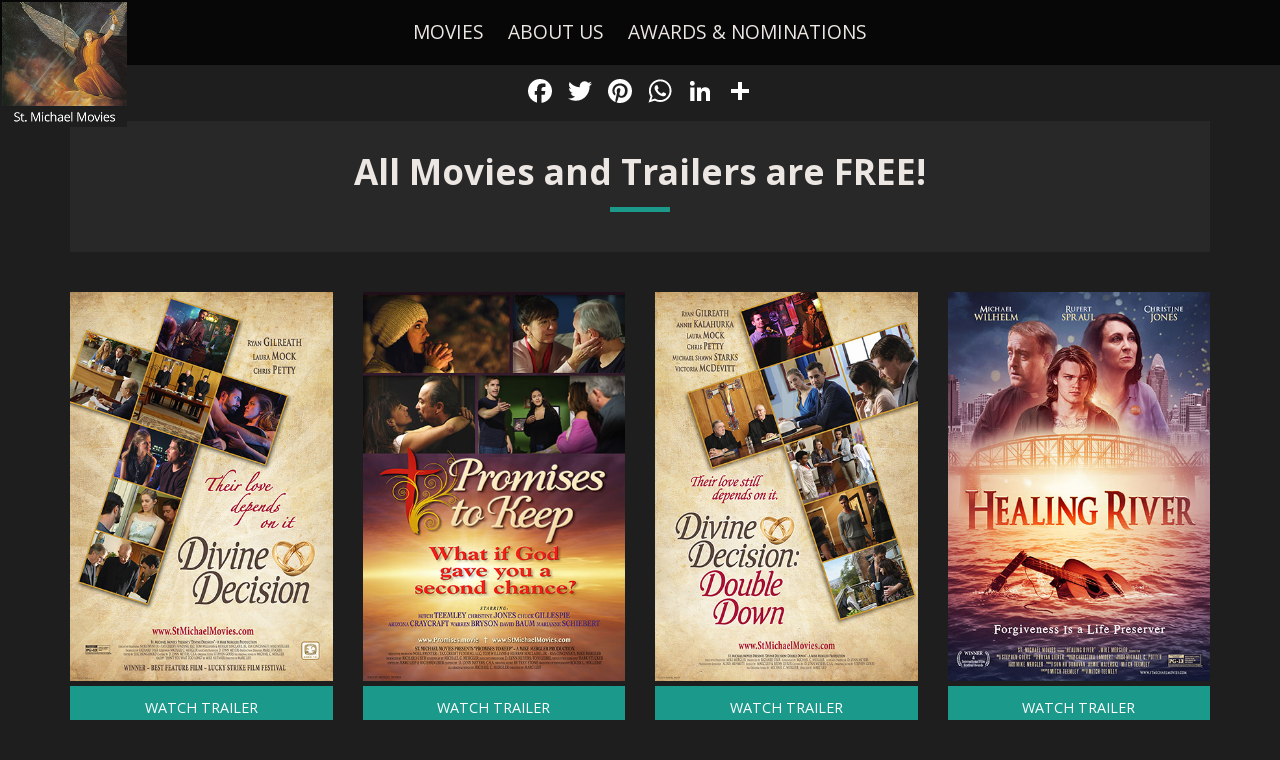

--- FILE ---
content_type: text/html; charset=UTF-8
request_url: https://catholicmovies.com/
body_size: 42026
content:
<!doctype html>
<html lang="en-US">
	<head>
		
			<title>Catholic Movies | St Michael Distribution, LLC, a 501(c)(3) Catholic charity</title>
    	<meta name="description" content="Movies that reflect a Catholic viewpoint with regard to moral and ethical issues facing individuals in our world today.">	
			
		<meta charset="UTF-8">
		<meta http-equiv="X-UA-Compatible" content="IE=edge,chrome=1" />
		<meta name="msvalidate.01" content="88132F2DD81EDA76033471DFF3EC466C" />
		<meta name="viewport" content="width=device-width, initial-scale=1.0, minimum-scale=1.0, maximum-scale=1.0, user-scalable=no" />
		
		<link href="//www.google-analytics.com" rel="dns-prefetch" />
        <link href="https://catholicmovies.com/wp-content/themes/websource/assets/img/favicon.ico" rel="shortcut icon" />
<link href='https://fonts.googleapis.com/css?family=Open+Sans:400,700,800' rel='stylesheet' type='text/css'>
<link href='https://fonts.googleapis.com/css?family=PT+Sans:400,700,400italic' rel='stylesheet' type='text/css'>
		<link href="https://fonts.googleapis.com/css?family=Caladea&display=swap" rel="stylesheet">
		<meta name='robots' content='max-image-preview:large' />
<link rel='dns-prefetch' href='//static.addtoany.com' />
<link rel='dns-prefetch' href='//cdnjs.cloudflare.com' />
<link rel='dns-prefetch' href='//maxcdn.bootstrapcdn.com' />
<link rel="alternate" type="application/rss+xml" title="Catholic Movies | CatholicMovies.com &raquo; Catholic Movies Comments Feed" href="https://catholicmovies.com/sample-page-2/feed/" />
<link rel="alternate" title="oEmbed (JSON)" type="application/json+oembed" href="https://catholicmovies.com/wp-json/oembed/1.0/embed?url=https%3A%2F%2Fcatholicmovies.com%2F" />
<link rel="alternate" title="oEmbed (XML)" type="text/xml+oembed" href="https://catholicmovies.com/wp-json/oembed/1.0/embed?url=https%3A%2F%2Fcatholicmovies.com%2F&#038;format=xml" />
<style id='wp-img-auto-sizes-contain-inline-css' type='text/css'>
img:is([sizes=auto i],[sizes^="auto," i]){contain-intrinsic-size:3000px 1500px}
/*# sourceURL=wp-img-auto-sizes-contain-inline-css */
</style>
<style id='wp-emoji-styles-inline-css' type='text/css'>

	img.wp-smiley, img.emoji {
		display: inline !important;
		border: none !important;
		box-shadow: none !important;
		height: 1em !important;
		width: 1em !important;
		margin: 0 0.07em !important;
		vertical-align: -0.1em !important;
		background: none !important;
		padding: 0 !important;
	}
/*# sourceURL=wp-emoji-styles-inline-css */
</style>
<style id='wp-block-library-inline-css' type='text/css'>
:root{--wp-block-synced-color:#7a00df;--wp-block-synced-color--rgb:122,0,223;--wp-bound-block-color:var(--wp-block-synced-color);--wp-editor-canvas-background:#ddd;--wp-admin-theme-color:#007cba;--wp-admin-theme-color--rgb:0,124,186;--wp-admin-theme-color-darker-10:#006ba1;--wp-admin-theme-color-darker-10--rgb:0,107,160.5;--wp-admin-theme-color-darker-20:#005a87;--wp-admin-theme-color-darker-20--rgb:0,90,135;--wp-admin-border-width-focus:2px}@media (min-resolution:192dpi){:root{--wp-admin-border-width-focus:1.5px}}.wp-element-button{cursor:pointer}:root .has-very-light-gray-background-color{background-color:#eee}:root .has-very-dark-gray-background-color{background-color:#313131}:root .has-very-light-gray-color{color:#eee}:root .has-very-dark-gray-color{color:#313131}:root .has-vivid-green-cyan-to-vivid-cyan-blue-gradient-background{background:linear-gradient(135deg,#00d084,#0693e3)}:root .has-purple-crush-gradient-background{background:linear-gradient(135deg,#34e2e4,#4721fb 50%,#ab1dfe)}:root .has-hazy-dawn-gradient-background{background:linear-gradient(135deg,#faaca8,#dad0ec)}:root .has-subdued-olive-gradient-background{background:linear-gradient(135deg,#fafae1,#67a671)}:root .has-atomic-cream-gradient-background{background:linear-gradient(135deg,#fdd79a,#004a59)}:root .has-nightshade-gradient-background{background:linear-gradient(135deg,#330968,#31cdcf)}:root .has-midnight-gradient-background{background:linear-gradient(135deg,#020381,#2874fc)}:root{--wp--preset--font-size--normal:16px;--wp--preset--font-size--huge:42px}.has-regular-font-size{font-size:1em}.has-larger-font-size{font-size:2.625em}.has-normal-font-size{font-size:var(--wp--preset--font-size--normal)}.has-huge-font-size{font-size:var(--wp--preset--font-size--huge)}.has-text-align-center{text-align:center}.has-text-align-left{text-align:left}.has-text-align-right{text-align:right}.has-fit-text{white-space:nowrap!important}#end-resizable-editor-section{display:none}.aligncenter{clear:both}.items-justified-left{justify-content:flex-start}.items-justified-center{justify-content:center}.items-justified-right{justify-content:flex-end}.items-justified-space-between{justify-content:space-between}.screen-reader-text{border:0;clip-path:inset(50%);height:1px;margin:-1px;overflow:hidden;padding:0;position:absolute;width:1px;word-wrap:normal!important}.screen-reader-text:focus{background-color:#ddd;clip-path:none;color:#444;display:block;font-size:1em;height:auto;left:5px;line-height:normal;padding:15px 23px 14px;text-decoration:none;top:5px;width:auto;z-index:100000}html :where(.has-border-color){border-style:solid}html :where([style*=border-top-color]){border-top-style:solid}html :where([style*=border-right-color]){border-right-style:solid}html :where([style*=border-bottom-color]){border-bottom-style:solid}html :where([style*=border-left-color]){border-left-style:solid}html :where([style*=border-width]){border-style:solid}html :where([style*=border-top-width]){border-top-style:solid}html :where([style*=border-right-width]){border-right-style:solid}html :where([style*=border-bottom-width]){border-bottom-style:solid}html :where([style*=border-left-width]){border-left-style:solid}html :where(img[class*=wp-image-]){height:auto;max-width:100%}:where(figure){margin:0 0 1em}html :where(.is-position-sticky){--wp-admin--admin-bar--position-offset:var(--wp-admin--admin-bar--height,0px)}@media screen and (max-width:600px){html :where(.is-position-sticky){--wp-admin--admin-bar--position-offset:0px}}

/*# sourceURL=wp-block-library-inline-css */
</style><style id='global-styles-inline-css' type='text/css'>
:root{--wp--preset--aspect-ratio--square: 1;--wp--preset--aspect-ratio--4-3: 4/3;--wp--preset--aspect-ratio--3-4: 3/4;--wp--preset--aspect-ratio--3-2: 3/2;--wp--preset--aspect-ratio--2-3: 2/3;--wp--preset--aspect-ratio--16-9: 16/9;--wp--preset--aspect-ratio--9-16: 9/16;--wp--preset--color--black: #000000;--wp--preset--color--cyan-bluish-gray: #abb8c3;--wp--preset--color--white: #ffffff;--wp--preset--color--pale-pink: #f78da7;--wp--preset--color--vivid-red: #cf2e2e;--wp--preset--color--luminous-vivid-orange: #ff6900;--wp--preset--color--luminous-vivid-amber: #fcb900;--wp--preset--color--light-green-cyan: #7bdcb5;--wp--preset--color--vivid-green-cyan: #00d084;--wp--preset--color--pale-cyan-blue: #8ed1fc;--wp--preset--color--vivid-cyan-blue: #0693e3;--wp--preset--color--vivid-purple: #9b51e0;--wp--preset--gradient--vivid-cyan-blue-to-vivid-purple: linear-gradient(135deg,rgb(6,147,227) 0%,rgb(155,81,224) 100%);--wp--preset--gradient--light-green-cyan-to-vivid-green-cyan: linear-gradient(135deg,rgb(122,220,180) 0%,rgb(0,208,130) 100%);--wp--preset--gradient--luminous-vivid-amber-to-luminous-vivid-orange: linear-gradient(135deg,rgb(252,185,0) 0%,rgb(255,105,0) 100%);--wp--preset--gradient--luminous-vivid-orange-to-vivid-red: linear-gradient(135deg,rgb(255,105,0) 0%,rgb(207,46,46) 100%);--wp--preset--gradient--very-light-gray-to-cyan-bluish-gray: linear-gradient(135deg,rgb(238,238,238) 0%,rgb(169,184,195) 100%);--wp--preset--gradient--cool-to-warm-spectrum: linear-gradient(135deg,rgb(74,234,220) 0%,rgb(151,120,209) 20%,rgb(207,42,186) 40%,rgb(238,44,130) 60%,rgb(251,105,98) 80%,rgb(254,248,76) 100%);--wp--preset--gradient--blush-light-purple: linear-gradient(135deg,rgb(255,206,236) 0%,rgb(152,150,240) 100%);--wp--preset--gradient--blush-bordeaux: linear-gradient(135deg,rgb(254,205,165) 0%,rgb(254,45,45) 50%,rgb(107,0,62) 100%);--wp--preset--gradient--luminous-dusk: linear-gradient(135deg,rgb(255,203,112) 0%,rgb(199,81,192) 50%,rgb(65,88,208) 100%);--wp--preset--gradient--pale-ocean: linear-gradient(135deg,rgb(255,245,203) 0%,rgb(182,227,212) 50%,rgb(51,167,181) 100%);--wp--preset--gradient--electric-grass: linear-gradient(135deg,rgb(202,248,128) 0%,rgb(113,206,126) 100%);--wp--preset--gradient--midnight: linear-gradient(135deg,rgb(2,3,129) 0%,rgb(40,116,252) 100%);--wp--preset--font-size--small: 13px;--wp--preset--font-size--medium: 20px;--wp--preset--font-size--large: 36px;--wp--preset--font-size--x-large: 42px;--wp--preset--spacing--20: 0.44rem;--wp--preset--spacing--30: 0.67rem;--wp--preset--spacing--40: 1rem;--wp--preset--spacing--50: 1.5rem;--wp--preset--spacing--60: 2.25rem;--wp--preset--spacing--70: 3.38rem;--wp--preset--spacing--80: 5.06rem;--wp--preset--shadow--natural: 6px 6px 9px rgba(0, 0, 0, 0.2);--wp--preset--shadow--deep: 12px 12px 50px rgba(0, 0, 0, 0.4);--wp--preset--shadow--sharp: 6px 6px 0px rgba(0, 0, 0, 0.2);--wp--preset--shadow--outlined: 6px 6px 0px -3px rgb(255, 255, 255), 6px 6px rgb(0, 0, 0);--wp--preset--shadow--crisp: 6px 6px 0px rgb(0, 0, 0);}:where(.is-layout-flex){gap: 0.5em;}:where(.is-layout-grid){gap: 0.5em;}body .is-layout-flex{display: flex;}.is-layout-flex{flex-wrap: wrap;align-items: center;}.is-layout-flex > :is(*, div){margin: 0;}body .is-layout-grid{display: grid;}.is-layout-grid > :is(*, div){margin: 0;}:where(.wp-block-columns.is-layout-flex){gap: 2em;}:where(.wp-block-columns.is-layout-grid){gap: 2em;}:where(.wp-block-post-template.is-layout-flex){gap: 1.25em;}:where(.wp-block-post-template.is-layout-grid){gap: 1.25em;}.has-black-color{color: var(--wp--preset--color--black) !important;}.has-cyan-bluish-gray-color{color: var(--wp--preset--color--cyan-bluish-gray) !important;}.has-white-color{color: var(--wp--preset--color--white) !important;}.has-pale-pink-color{color: var(--wp--preset--color--pale-pink) !important;}.has-vivid-red-color{color: var(--wp--preset--color--vivid-red) !important;}.has-luminous-vivid-orange-color{color: var(--wp--preset--color--luminous-vivid-orange) !important;}.has-luminous-vivid-amber-color{color: var(--wp--preset--color--luminous-vivid-amber) !important;}.has-light-green-cyan-color{color: var(--wp--preset--color--light-green-cyan) !important;}.has-vivid-green-cyan-color{color: var(--wp--preset--color--vivid-green-cyan) !important;}.has-pale-cyan-blue-color{color: var(--wp--preset--color--pale-cyan-blue) !important;}.has-vivid-cyan-blue-color{color: var(--wp--preset--color--vivid-cyan-blue) !important;}.has-vivid-purple-color{color: var(--wp--preset--color--vivid-purple) !important;}.has-black-background-color{background-color: var(--wp--preset--color--black) !important;}.has-cyan-bluish-gray-background-color{background-color: var(--wp--preset--color--cyan-bluish-gray) !important;}.has-white-background-color{background-color: var(--wp--preset--color--white) !important;}.has-pale-pink-background-color{background-color: var(--wp--preset--color--pale-pink) !important;}.has-vivid-red-background-color{background-color: var(--wp--preset--color--vivid-red) !important;}.has-luminous-vivid-orange-background-color{background-color: var(--wp--preset--color--luminous-vivid-orange) !important;}.has-luminous-vivid-amber-background-color{background-color: var(--wp--preset--color--luminous-vivid-amber) !important;}.has-light-green-cyan-background-color{background-color: var(--wp--preset--color--light-green-cyan) !important;}.has-vivid-green-cyan-background-color{background-color: var(--wp--preset--color--vivid-green-cyan) !important;}.has-pale-cyan-blue-background-color{background-color: var(--wp--preset--color--pale-cyan-blue) !important;}.has-vivid-cyan-blue-background-color{background-color: var(--wp--preset--color--vivid-cyan-blue) !important;}.has-vivid-purple-background-color{background-color: var(--wp--preset--color--vivid-purple) !important;}.has-black-border-color{border-color: var(--wp--preset--color--black) !important;}.has-cyan-bluish-gray-border-color{border-color: var(--wp--preset--color--cyan-bluish-gray) !important;}.has-white-border-color{border-color: var(--wp--preset--color--white) !important;}.has-pale-pink-border-color{border-color: var(--wp--preset--color--pale-pink) !important;}.has-vivid-red-border-color{border-color: var(--wp--preset--color--vivid-red) !important;}.has-luminous-vivid-orange-border-color{border-color: var(--wp--preset--color--luminous-vivid-orange) !important;}.has-luminous-vivid-amber-border-color{border-color: var(--wp--preset--color--luminous-vivid-amber) !important;}.has-light-green-cyan-border-color{border-color: var(--wp--preset--color--light-green-cyan) !important;}.has-vivid-green-cyan-border-color{border-color: var(--wp--preset--color--vivid-green-cyan) !important;}.has-pale-cyan-blue-border-color{border-color: var(--wp--preset--color--pale-cyan-blue) !important;}.has-vivid-cyan-blue-border-color{border-color: var(--wp--preset--color--vivid-cyan-blue) !important;}.has-vivid-purple-border-color{border-color: var(--wp--preset--color--vivid-purple) !important;}.has-vivid-cyan-blue-to-vivid-purple-gradient-background{background: var(--wp--preset--gradient--vivid-cyan-blue-to-vivid-purple) !important;}.has-light-green-cyan-to-vivid-green-cyan-gradient-background{background: var(--wp--preset--gradient--light-green-cyan-to-vivid-green-cyan) !important;}.has-luminous-vivid-amber-to-luminous-vivid-orange-gradient-background{background: var(--wp--preset--gradient--luminous-vivid-amber-to-luminous-vivid-orange) !important;}.has-luminous-vivid-orange-to-vivid-red-gradient-background{background: var(--wp--preset--gradient--luminous-vivid-orange-to-vivid-red) !important;}.has-very-light-gray-to-cyan-bluish-gray-gradient-background{background: var(--wp--preset--gradient--very-light-gray-to-cyan-bluish-gray) !important;}.has-cool-to-warm-spectrum-gradient-background{background: var(--wp--preset--gradient--cool-to-warm-spectrum) !important;}.has-blush-light-purple-gradient-background{background: var(--wp--preset--gradient--blush-light-purple) !important;}.has-blush-bordeaux-gradient-background{background: var(--wp--preset--gradient--blush-bordeaux) !important;}.has-luminous-dusk-gradient-background{background: var(--wp--preset--gradient--luminous-dusk) !important;}.has-pale-ocean-gradient-background{background: var(--wp--preset--gradient--pale-ocean) !important;}.has-electric-grass-gradient-background{background: var(--wp--preset--gradient--electric-grass) !important;}.has-midnight-gradient-background{background: var(--wp--preset--gradient--midnight) !important;}.has-small-font-size{font-size: var(--wp--preset--font-size--small) !important;}.has-medium-font-size{font-size: var(--wp--preset--font-size--medium) !important;}.has-large-font-size{font-size: var(--wp--preset--font-size--large) !important;}.has-x-large-font-size{font-size: var(--wp--preset--font-size--x-large) !important;}
/*# sourceURL=global-styles-inline-css */
</style>

<style id='classic-theme-styles-inline-css' type='text/css'>
/*! This file is auto-generated */
.wp-block-button__link{color:#fff;background-color:#32373c;border-radius:9999px;box-shadow:none;text-decoration:none;padding:calc(.667em + 2px) calc(1.333em + 2px);font-size:1.125em}.wp-block-file__button{background:#32373c;color:#fff;text-decoration:none}
/*# sourceURL=/wp-includes/css/classic-themes.min.css */
</style>
<link rel='stylesheet' id='js_composer_front-css' href='https://catholicmovies.com/wp-content/plugins/js_composer/assets/css/js_composer.min.css?ver=8.7.2' type='text/css' media='all' />
<link rel='stylesheet' id='addtoany-css' href='https://catholicmovies.com/wp-content/plugins/add-to-any/addtoany.min.css?ver=1.16' type='text/css' media='all' />
<style id='addtoany-inline-css' type='text/css'>
.addtoany_content {
    clear: both;
    margin: 10px auto;
    text-align: center;
}
/*# sourceURL=addtoany-inline-css */
</style>
<link rel='stylesheet' id='superfish-css' href='//cdnjs.cloudflare.com/ajax/libs/superfish/1.7.4/superfish.min.css?ver=1.7.4' type='text/css' media='all' />
<link rel='stylesheet' id='slidebars-css' href='//cdnjs.cloudflare.com/ajax/libs/slidebars/0.10.2/slidebars.min.css?ver=0.10.2' type='text/css' media='all' />
<link rel='stylesheet' id='font-awesome-css' href='//maxcdn.bootstrapcdn.com/font-awesome/4.1.0/css/font-awesome.min.css?ver=6.9' type='text/css' media='all' />
<link rel='stylesheet' id='theme-style-css' href='https://catholicmovies.com/wp-content/themes/websource/style.css?ver=4597' type='text/css' media='all' />
<!--n2css--><!--n2js--><script type="text/javascript" id="addtoany-core-js-before">
/* <![CDATA[ */
window.a2a_config=window.a2a_config||{};a2a_config.callbacks=[];a2a_config.overlays=[];a2a_config.templates={};
a2a_config.icon_color="transparent";

//# sourceURL=addtoany-core-js-before
/* ]]> */
</script>
<script type="text/javascript" defer src="https://static.addtoany.com/menu/page.js" id="addtoany-core-js"></script>
<script type="text/javascript" src="https://catholicmovies.com/wp-includes/js/jquery/jquery.min.js?ver=3.7.1" id="jquery-core-js"></script>
<script type="text/javascript" src="https://catholicmovies.com/wp-includes/js/jquery/jquery-migrate.min.js?ver=3.4.1" id="jquery-migrate-js"></script>
<script type="text/javascript" defer src="https://catholicmovies.com/wp-content/plugins/add-to-any/addtoany.min.js?ver=1.1" id="addtoany-jquery-js"></script>
<script type="text/javascript" src="https://catholicmovies.com/wp-content/themes/websource/js/custom-scripts.js?ver=6.9" id="custom-scripts-js"></script>
<script></script><link rel="https://api.w.org/" href="https://catholicmovies.com/wp-json/" /><link rel="alternate" title="JSON" type="application/json" href="https://catholicmovies.com/wp-json/wp/v2/pages/2" /><link rel="EditURI" type="application/rsd+xml" title="RSD" href="https://catholicmovies.com/xmlrpc.php?rsd" />
<meta name="generator" content="WordPress 6.9" />
<link rel="canonical" href="https://catholicmovies.com/" />
<link rel='shortlink' href='https://catholicmovies.com/' />

		<!-- GA Google Analytics @ https://m0n.co/ga -->
		<script async src="https://www.googletagmanager.com/gtag/js?id=UA-68935410-1"></script>
		<script>
			window.dataLayer = window.dataLayer || [];
			function gtag(){dataLayer.push(arguments);}
			gtag('js', new Date());
			gtag('config', 'UA-68935410-1');
		</script>

	<meta name="generator" content="Powered by WPBakery Page Builder - drag and drop page builder for WordPress."/>
<style type="text/css" data-type="vc_shortcodes-custom-css">.vc_custom_1677732832941{margin-top: 40px !important;margin-bottom: 30px !important;}.vc_custom_1677732841365{margin-top: 30px !important;margin-bottom: 40px !important;}.vc_custom_1677770980675{padding-top: 10px !important;padding-right: 20px !important;padding-bottom: 10px !important;padding-left: 20px !important;background-color: #282828 !important;}</style><noscript><style> .wpb_animate_when_almost_visible { opacity: 1; }</style></noscript>	<!-- Global site tag (gtag.js) - Google Analytics -->
<script async src="https://www.googletagmanager.com/gtag/js?id=UA-68935410-1"></script>
<script>
  window.dataLayer = window.dataLayer || [];
  function gtag(){dataLayer.push(arguments);}
  gtag('js', new Date());

  gtag('config', 'UA-68935410-1');
</script>
<!-- Global site tag (gtag.js) - Google Analytics -->
<script async src="https://www.googletagmanager.com/gtag/js?id=G-GTFVQBMN63"></script>
<script>
  window.dataLayer = window.dataLayer || [];
  function gtag(){dataLayer.push(arguments);}
  gtag('js', new Date());

  gtag('config', 'G-GTFVQBMN63');
</script>
		
		<script src="https://ajax.googleapis.com/ajax/libs/jquery/1.11.3/jquery.min.js"></script>
<script type="text/javascript">
	setTimeout(function() {
    $('#vrama').fadeOut('fast');
}, 10000); // <-- time in milliseconds
	
</script>
		
		
		
</head>
	
	<body class="home wp-singular page-template-default page page-id-2 wp-theme-websource sample_page_2 wpb-js-composer js-comp-ver-8.7.2 vc_responsive"><div class="header_buttons_mobile">
			<!--<a href="/donate/" class="header_buttons_mobile button button1">DONATE</a>--></div>		
	    <div class="sb-slidebar sb-right sb-width-wide">
	    	<div class="mobile_flyout  wpb_text_column">
				<div id="nav_menu-4" class="widget widget_nav_menu"><h5 class="widget-title">CatholicMovies.com</h5><div class="menu-primary-menu-container"><ul id="menu-primary-menu" class="menu"><li id="menu-item-571" class="menu-item menu-item-type-post_type menu-item-object-page menu-item-home current-menu-item page_item page-item-2 current_page_item menu-item-571"><a href="https://catholicmovies.com/" aria-current="page">Our Movies</a></li>
<li id="menu-item-1028" class="menu-item menu-item-type-post_type menu-item-object-page menu-item-1028"><a href="https://catholicmovies.com/about/">About Us</a></li>
<li id="menu-item-1269" class="menu-item menu-item-type-post_type menu-item-object-page menu-item-1269"><a href="https://catholicmovies.com/awards/">Awards &#038; Nominations</a></li>
</ul></div></div>		    </div>
	    </div>
		<div id="sb-site">
			<div class="site">				
				<div class="header_wrapper">
					<header class="header vc_row" role="banner"><div class="logo"><img src="/wp-content/uploads/2023/03/St-Michael-Movies.jpg" alt="St. Michael Movies"></div>
											<div class="text_center">
<span style="padding:10px;"><a href="https://catholicmovies.com/" aria-current="page" style="font-size:1.2em;text-decoration: none;text-transform: uppercase;">Movies</a></span>
<span style="padding:10px;"><a href="https://catholicmovies.com/about/" style="font-size:1.2em;text-decoration: none;text-transform: uppercase;">About Us</a></span>
<span style="padding:10px;"><a href="https://catholicmovies.com/awards/" style="font-size:1.2em;text-decoration: none;text-transform: uppercase;">Awards &amp; Nominations</a></span>
</div>		
	
					<!--	<a href="javascript://" class="sb-toggle-right"><i class="fa fa-bars"></i></a> <nav class="nav_wrapper vc_col-sm-9 wpb_column" role="navigation">
							<div class="nav clear"><ul id="menu-primary-menu-1" class="menu clear"><li class="menu-item menu-item-type-post_type menu-item-object-page menu-item-home current-menu-item page_item page-item-2 current_page_item menu-item-571"><a href="https://catholicmovies.com/" aria-current="page">Our Movies</a><span class="separator"> </span></li>
<li class="menu-item menu-item-type-post_type menu-item-object-page menu-item-1028"><a href="https://catholicmovies.com/about/">About Us</a><span class="separator"> </span></li>
<li class="menu-item menu-item-type-post_type menu-item-object-page menu-item-1269"><a href="https://catholicmovies.com/awards/">Awards &#038; Nominations</a><span class="separator"> </span></li>
</ul></div>						</nav><div class="top_right vc_col-sm-3 wpb_column">
										<div class="header_buttons text_right">
							<<a href="/watch/" class="button button1 text_left">WATCH MOVIES</a></div>								
						</div>-->	
					</header>
				</div><div class="content_wrapper">
	<main class="content" role="main">		
					<article id="post-2" class="post-2 page type-page status-publish hentry">
				<div class="entry_content">
					<div class="addtoany_share_save_container addtoany_content addtoany_content_top"><div class="a2a_kit a2a_kit_size_32 addtoany_list" data-a2a-url="https://catholicmovies.com/" data-a2a-title="Catholic Movies"><a class="a2a_button_facebook" href="https://www.addtoany.com/add_to/facebook?linkurl=https%3A%2F%2Fcatholicmovies.com%2F&amp;linkname=Catholic%20Movies" title="Facebook" rel="nofollow noopener" target="_blank"></a><a class="a2a_button_twitter" href="https://www.addtoany.com/add_to/twitter?linkurl=https%3A%2F%2Fcatholicmovies.com%2F&amp;linkname=Catholic%20Movies" title="Twitter" rel="nofollow noopener" target="_blank"></a><a class="a2a_button_pinterest" href="https://www.addtoany.com/add_to/pinterest?linkurl=https%3A%2F%2Fcatholicmovies.com%2F&amp;linkname=Catholic%20Movies" title="Pinterest" rel="nofollow noopener" target="_blank"></a><a class="a2a_button_whatsapp" href="https://www.addtoany.com/add_to/whatsapp?linkurl=https%3A%2F%2Fcatholicmovies.com%2F&amp;linkname=Catholic%20Movies" title="WhatsApp" rel="nofollow noopener" target="_blank"></a><a class="a2a_button_linkedin" href="https://www.addtoany.com/add_to/linkedin?linkurl=https%3A%2F%2Fcatholicmovies.com%2F&amp;linkname=Catholic%20Movies" title="LinkedIn" rel="nofollow noopener" target="_blank"></a><a class="a2a_dd addtoany_share_save addtoany_share" href="https://www.addtoany.com/share"></a></div></div><div class="wpb-content-wrapper"><div class="vc_row wpb_row vc_row-fluid"><div class="wpb_column vc_column_container vc_col-sm-12"><div class="vc_column-inner"><div class="wpb_wrapper">
	<div class="wpb_text_column wpb_content_element vc_custom_1677770980675" >
		<div class="wpb_wrapper">
			<h1 style="text-align: center;"><b>All Movies and Trailers are FREE!</b></h1>

		</div>
	</div>
</div></div></div></div><div class="vc_row wpb_row vc_row-fluid vc_custom_1677732832941"><div class="wpb_column vc_column_container vc_col-sm-3"><div class="vc_column-inner"><div class="wpb_wrapper">
	<div  class="wpb_single_image wpb_content_element vc_align_center wpb_content_element">
		
		<figure class="wpb_wrapper vc_figure">
			<a href="/divine-decision/" target="_self" class="vc_single_image-wrapper   vc_box_border_grey"><img fetchpriority="high" decoding="async" width="405" height="600" src="https://catholicmovies.com/wp-content/uploads/2020/06/movie-poster_Divine-Decision.jpg" class="vc_single_image-img attachment-full" alt="Divine Decision" title="movie-poster_Divine-Decision" srcset="https://catholicmovies.com/wp-content/uploads/2020/06/movie-poster_Divine-Decision.jpg 405w, https://catholicmovies.com/wp-content/uploads/2020/06/movie-poster_Divine-Decision-203x300.jpg 203w, https://catholicmovies.com/wp-content/uploads/2020/06/movie-poster_Divine-Decision-84x125.jpg 84w, https://catholicmovies.com/wp-content/uploads/2020/06/movie-poster_Divine-Decision-51x75.jpg 51w" sizes="(max-width: 405px) 100vw, 405px" /></a>
		</figure>
	</div>

	<div class="wpb_raw_code wpb_raw_html wpb_content_element" >
		<div class="wpb_wrapper">
			<a href="/divine-decision/" class="button button1">Watch Trailer</a> <a href="https://tubitv.com/movies/653892/divine-decision" class="button button1">Watch Now</a>
		</div>
	</div>
</div></div></div><div class="wpb_column vc_column_container vc_col-sm-3"><div class="vc_column-inner"><div class="wpb_wrapper">
	<div  class="wpb_single_image wpb_content_element vc_align_center wpb_content_element">
		
		<figure class="wpb_wrapper vc_figure">
			<a href="/promises-to-keep/" target="_self" class="vc_single_image-wrapper   vc_box_border_grey"><img decoding="async" width="405" height="600" src="https://catholicmovies.com/wp-content/uploads/2015/10/promises-to-keep.jpg" class="vc_single_image-img attachment-large" alt="" title="Promises to Keep" srcset="https://catholicmovies.com/wp-content/uploads/2015/10/promises-to-keep.jpg 405w, https://catholicmovies.com/wp-content/uploads/2015/10/promises-to-keep-203x300.jpg 203w, https://catholicmovies.com/wp-content/uploads/2015/10/promises-to-keep-84x125.jpg 84w, https://catholicmovies.com/wp-content/uploads/2015/10/promises-to-keep-51x75.jpg 51w" sizes="(max-width: 405px) 100vw, 405px" /></a>
		</figure>
	</div>

	<div class="wpb_raw_code wpb_raw_html wpb_content_element" >
		<div class="wpb_wrapper">
			<a href="/promises-to-keep/" class="button button1">Watch Trailer</a> <a href="https://tubitv.com/movies/555101/promises_to_keep" class="button button1">Watch Now</a>
		</div>
	</div>
</div></div></div><div class="wpb_column vc_column_container vc_col-sm-3"><div class="vc_column-inner"><div class="wpb_wrapper">
	<div  class="wpb_single_image wpb_content_element vc_align_center wpb_content_element">
		
		<figure class="wpb_wrapper vc_figure">
			<a href="/divine-decision-double-down/" target="_self" class="vc_single_image-wrapper   vc_box_border_grey"><img decoding="async" width="405" height="600" src="https://catholicmovies.com/wp-content/uploads/2020/06/movie-poster_DDDouble-Down.jpg" class="vc_single_image-img attachment-large" alt="" title="movie-poster_DDDouble-Down" srcset="https://catholicmovies.com/wp-content/uploads/2020/06/movie-poster_DDDouble-Down.jpg 405w, https://catholicmovies.com/wp-content/uploads/2020/06/movie-poster_DDDouble-Down-203x300.jpg 203w, https://catholicmovies.com/wp-content/uploads/2020/06/movie-poster_DDDouble-Down-84x125.jpg 84w, https://catholicmovies.com/wp-content/uploads/2020/06/movie-poster_DDDouble-Down-51x75.jpg 51w" sizes="(max-width: 405px) 100vw, 405px" /></a>
		</figure>
	</div>

	<div class="wpb_raw_code wpb_raw_html wpb_content_element" >
		<div class="wpb_wrapper">
			<a href="/divine-decision-double-down/" class="button button1">Watch Trailer</a> <a href="https://tubitv.com/movies/654966/divine-decision-double-down" class="button button1">Watch Now</a>
		</div>
	</div>
</div></div></div><div class="wpb_column vc_column_container vc_col-sm-3"><div class="vc_column-inner"><div class="wpb_wrapper">
	<div  class="wpb_single_image wpb_content_element vc_align_center wpb_content_element">
		
		<figure class="wpb_wrapper vc_figure">
			<a href="/healing-river/" target="_self" class="vc_single_image-wrapper   vc_box_border_grey"><img loading="lazy" decoding="async" width="405" height="600" src="https://catholicmovies.com/wp-content/uploads/2020/04/Healing-River_Poster.jpg" class="vc_single_image-img attachment-large" alt="Healing River" title="Healing-River_Poster" srcset="https://catholicmovies.com/wp-content/uploads/2020/04/Healing-River_Poster.jpg 405w, https://catholicmovies.com/wp-content/uploads/2020/04/Healing-River_Poster-203x300.jpg 203w, https://catholicmovies.com/wp-content/uploads/2020/04/Healing-River_Poster-84x125.jpg 84w, https://catholicmovies.com/wp-content/uploads/2020/04/Healing-River_Poster-51x75.jpg 51w" sizes="auto, (max-width: 405px) 100vw, 405px" /></a>
		</figure>
	</div>

	<div class="wpb_raw_code wpb_raw_html wpb_content_element" >
		<div class="wpb_wrapper">
			<a href="/healing-river/" class="button button1">Watch Trailer</a> <a href="https://tubitv.com/movies/552854/healing_river" class="button button1">Watch Now</a>
		</div>
	</div>
</div></div></div></div><div class="vc_row wpb_row vc_row-fluid vc_custom_1677732841365"><div class="wpb_column vc_column_container vc_col-sm-3"><div class="vc_column-inner"><div class="wpb_wrapper">
	<div  class="wpb_single_image wpb_content_element vc_align_center wpb_content_element">
		
		<figure class="wpb_wrapper vc_figure">
			<a href="/a-brand-new-kitchen/" target="_self" class="vc_single_image-wrapper   vc_box_border_grey"><img loading="lazy" decoding="async" width="400" height="600" src="https://catholicmovies.com/wp-content/uploads/2019/06/A-Brand-New-Kitchen.jpg" class="vc_single_image-img attachment-full" alt="A Brand New Kitchen" title="A-Brand-New-Kitchen" srcset="https://catholicmovies.com/wp-content/uploads/2019/06/A-Brand-New-Kitchen.jpg 400w, https://catholicmovies.com/wp-content/uploads/2019/06/A-Brand-New-Kitchen-200x300.jpg 200w, https://catholicmovies.com/wp-content/uploads/2019/06/A-Brand-New-Kitchen-83x125.jpg 83w, https://catholicmovies.com/wp-content/uploads/2019/06/A-Brand-New-Kitchen-50x75.jpg 50w" sizes="auto, (max-width: 400px) 100vw, 400px" /></a>
		</figure>
	</div>

	<div class="wpb_raw_code wpb_raw_html wpb_content_element" >
		<div class="wpb_wrapper">
			<a href="/a-brand-new-kitchen/" class="button button1">Watch Trailer</a> <a href="https://tubitv.com/movies/602961/a-brand-new-kitchen" class="button button1">Watch Now</a>
		</div>
	</div>
</div></div></div><div class="wpb_column vc_column_container vc_col-sm-3"><div class="vc_column-inner"><div class="wpb_wrapper">
	<div  class="wpb_single_image wpb_content_element vc_align_center wpb_content_element">
		
		<figure class="wpb_wrapper vc_figure">
			<a href="/notzilla/" target="_self" class="vc_single_image-wrapper   vc_box_border_grey"><img loading="lazy" decoding="async" width="400" height="600" src="https://catholicmovies.com/wp-content/uploads/2020/03/NotZilla-2020.jpg" class="vc_single_image-img attachment-full" alt="NotZilla" title="NotZilla-2020" srcset="https://catholicmovies.com/wp-content/uploads/2020/03/NotZilla-2020.jpg 400w, https://catholicmovies.com/wp-content/uploads/2020/03/NotZilla-2020-200x300.jpg 200w, https://catholicmovies.com/wp-content/uploads/2020/03/NotZilla-2020-83x125.jpg 83w, https://catholicmovies.com/wp-content/uploads/2020/03/NotZilla-2020-50x75.jpg 50w" sizes="auto, (max-width: 400px) 100vw, 400px" /></a>
		</figure>
	</div>

	<div class="wpb_raw_code wpb_raw_html wpb_content_element" >
		<div class="wpb_wrapper">
			<a href="/notzilla/" class="button button1">Watch Trailer</a> <a href="https://tubitv.com/movies/556695/notzilla" class="button button1">Watch Now</a>
		</div>
	</div>
</div></div></div><div class="wpb_column vc_column_container vc_col-sm-3"><div class="vc_column-inner"><div class="wpb_wrapper">
	<div  class="wpb_single_image wpb_content_element vc_align_center wpb_content_element">
		
		<figure class="wpb_wrapper vc_figure">
			<a href="/santas-promise/" target="_self" class="vc_single_image-wrapper   vc_box_border_grey"><img loading="lazy" decoding="async" width="405" height="600" src="https://catholicmovies.com/wp-content/uploads/2020/07/Santas-Promise_Poster.jpg" class="vc_single_image-img attachment-large" alt="" title="Santas-Promise_Poster" srcset="https://catholicmovies.com/wp-content/uploads/2020/07/Santas-Promise_Poster.jpg 405w, https://catholicmovies.com/wp-content/uploads/2020/07/Santas-Promise_Poster-203x300.jpg 203w" sizes="auto, (max-width: 405px) 100vw, 405px" /></a>
		</figure>
	</div>

	<div class="wpb_raw_code wpb_raw_html wpb_content_element" >
		<div class="wpb_wrapper">
			<a href="/santas-promise/" class="button button1">Watch Trailer</a> <a href="https://tubitv.com/movies/601596/santa-s-promise" class="button button1">Watch Now</a>
		</div>
	</div>
</div></div></div><div class="wpb_column vc_column_container vc_col-sm-3"><div class="vc_column-inner"><div class="wpb_wrapper">
	<div  class="wpb_single_image wpb_content_element vc_align_center wpb_content_element">
		
		<figure class="wpb_wrapper vc_figure">
			<a href="/the-pope-drops-in/" target="_self" class="vc_single_image-wrapper   vc_box_border_grey"><img loading="lazy" decoding="async" width="405" height="600" src="https://catholicmovies.com/wp-content/uploads/2023/01/movie-poster_The-Pope-Drops-In.jpg" class="vc_single_image-img attachment-full" alt="THE POPE DROPS IN" title="THE POPE DROPS IN" srcset="https://catholicmovies.com/wp-content/uploads/2023/01/movie-poster_The-Pope-Drops-In.jpg 405w, https://catholicmovies.com/wp-content/uploads/2023/01/movie-poster_The-Pope-Drops-In-203x300.jpg 203w" sizes="auto, (max-width: 405px) 100vw, 405px" /></a>
		</figure>
	</div>

	<div class="wpb_raw_code wpb_raw_html wpb_content_element" >
		<div class="wpb_wrapper">
			<a href="/the-pope-drops-in/" class="button button1">Watch Trailer</a> <a href="https://tubitv.com/movies/720825/the-pope-drops-in" class="button button1">Watch Now</a>
		</div>
	</div>
</div></div></div></div><div class="vc_row wpb_row vc_row-fluid"><div class="wpb_column vc_column_container vc_col-sm-12"><div class="vc_column-inner"><div class="wpb_wrapper">
	<div class="wpb_raw_code wpb_raw_html wpb_content_element" >
		<div class="wpb_wrapper">
			<script type="text/javascript">var ssaUrl = 'https://' + 'pixel.sitescout.com/iap/bdb3fb18b01dd11c';new Image().src = ssaUrl; (function(d) { var syncUrl = 'https://' + 'pixel.sitescout.com/dmp/asyncPixelSync'; var iframe = d.createElement('iframe'); (iframe.frameElement || iframe).style.cssText = "width: 0; height: 0; border: 0; display: none;"; iframe.src = "javascript:false"; d.body.appendChild(iframe); var doc = iframe.contentWindow.document; doc.open().write('<body onload="window.location.href=\''+syncUrl+'\'">'); doc.close(); })(document); </script>
		</div>
	</div>
</div></div></div></div>
</div>				</div>
			</article>
			</main>
</div>
		<div class="footer_wrapper">
			<footer class="footer vc_row" role="contentinfo">
									<div class="footer_column footer_column_1 vc_col-sm-6 wpb_column">
						<div id="text-3" class="widget widget_text">			<div class="textwidget"></div>
		</div><div id="text-2" class="widget widget_text">			<div class="textwidget"><span class="footer_social_icon"><a href="#"><i class="fa fa-facebook-square"></i></a></span> <span class="footer_social_icon"><a href="#"><i class="fa fa-twitter-square"></i></a></span> <span class="footer_social_icon"><a href="#"><i class="fa fa-google-plus-square"></i></a></span> <span class="footer_social_icon"><a href="#"><i class="fa fa-envelope"></i></a></span></div>
		</div>					</div>
									<div class="footer_column footer_column_2 vc_col-sm-6 wpb_column">
						<div id="text-4" class="widget widget_text">			<div class="textwidget"></div>
		</div>					</div>
								
				<div class="copyright_wrapper">
			<div class="copyright vc_row">
				<div class="vc_col-sm-12 wpb_column"><div style="font-size:1.0em;">					
					&copy;  2026 St Michael Distribution, LLC
				
					</div>
				</div>
			</div>
		</div>
				
			</footer>
		</div>
		
	</div>
</div>

<script type="speculationrules">
{"prefetch":[{"source":"document","where":{"and":[{"href_matches":"/*"},{"not":{"href_matches":["/wp-*.php","/wp-admin/*","/wp-content/uploads/*","/wp-content/*","/wp-content/plugins/*","/wp-content/themes/websource/*","/*\\?(.+)"]}},{"not":{"selector_matches":"a[rel~=\"nofollow\"]"}},{"not":{"selector_matches":".no-prefetch, .no-prefetch a"}}]},"eagerness":"conservative"}]}
</script>
<script type="text/javascript" src="//cdnjs.cloudflare.com/ajax/libs/html5shiv/3.7.2/html5shiv.min.js?ver=3.7.2" id="html5shiv-js"></script>
<script type="text/javascript" src="//cdnjs.cloudflare.com/ajax/libs/superfish/1.7.4/superfish.min.js?ver=1.7.4" id="superfish-js"></script>
<script type="text/javascript" src="//cdnjs.cloudflare.com/ajax/libs/slidebars/0.10.2/slidebars.min.js?ver=0.10.2" id="slidebars-js"></script>
<script type="text/javascript" src="https://catholicmovies.com/wp-content/plugins/js_composer/assets/js/dist/js_composer_front.min.js?ver=8.7.2" id="wpb_composer_front_js-js"></script>
<script id="wp-emoji-settings" type="application/json">
{"baseUrl":"https://s.w.org/images/core/emoji/17.0.2/72x72/","ext":".png","svgUrl":"https://s.w.org/images/core/emoji/17.0.2/svg/","svgExt":".svg","source":{"concatemoji":"https://catholicmovies.com/wp-includes/js/wp-emoji-release.min.js?ver=6.9"}}
</script>
<script type="module">
/* <![CDATA[ */
/*! This file is auto-generated */
const a=JSON.parse(document.getElementById("wp-emoji-settings").textContent),o=(window._wpemojiSettings=a,"wpEmojiSettingsSupports"),s=["flag","emoji"];function i(e){try{var t={supportTests:e,timestamp:(new Date).valueOf()};sessionStorage.setItem(o,JSON.stringify(t))}catch(e){}}function c(e,t,n){e.clearRect(0,0,e.canvas.width,e.canvas.height),e.fillText(t,0,0);t=new Uint32Array(e.getImageData(0,0,e.canvas.width,e.canvas.height).data);e.clearRect(0,0,e.canvas.width,e.canvas.height),e.fillText(n,0,0);const a=new Uint32Array(e.getImageData(0,0,e.canvas.width,e.canvas.height).data);return t.every((e,t)=>e===a[t])}function p(e,t){e.clearRect(0,0,e.canvas.width,e.canvas.height),e.fillText(t,0,0);var n=e.getImageData(16,16,1,1);for(let e=0;e<n.data.length;e++)if(0!==n.data[e])return!1;return!0}function u(e,t,n,a){switch(t){case"flag":return n(e,"\ud83c\udff3\ufe0f\u200d\u26a7\ufe0f","\ud83c\udff3\ufe0f\u200b\u26a7\ufe0f")?!1:!n(e,"\ud83c\udde8\ud83c\uddf6","\ud83c\udde8\u200b\ud83c\uddf6")&&!n(e,"\ud83c\udff4\udb40\udc67\udb40\udc62\udb40\udc65\udb40\udc6e\udb40\udc67\udb40\udc7f","\ud83c\udff4\u200b\udb40\udc67\u200b\udb40\udc62\u200b\udb40\udc65\u200b\udb40\udc6e\u200b\udb40\udc67\u200b\udb40\udc7f");case"emoji":return!a(e,"\ud83e\u1fac8")}return!1}function f(e,t,n,a){let r;const o=(r="undefined"!=typeof WorkerGlobalScope&&self instanceof WorkerGlobalScope?new OffscreenCanvas(300,150):document.createElement("canvas")).getContext("2d",{willReadFrequently:!0}),s=(o.textBaseline="top",o.font="600 32px Arial",{});return e.forEach(e=>{s[e]=t(o,e,n,a)}),s}function r(e){var t=document.createElement("script");t.src=e,t.defer=!0,document.head.appendChild(t)}a.supports={everything:!0,everythingExceptFlag:!0},new Promise(t=>{let n=function(){try{var e=JSON.parse(sessionStorage.getItem(o));if("object"==typeof e&&"number"==typeof e.timestamp&&(new Date).valueOf()<e.timestamp+604800&&"object"==typeof e.supportTests)return e.supportTests}catch(e){}return null}();if(!n){if("undefined"!=typeof Worker&&"undefined"!=typeof OffscreenCanvas&&"undefined"!=typeof URL&&URL.createObjectURL&&"undefined"!=typeof Blob)try{var e="postMessage("+f.toString()+"("+[JSON.stringify(s),u.toString(),c.toString(),p.toString()].join(",")+"));",a=new Blob([e],{type:"text/javascript"});const r=new Worker(URL.createObjectURL(a),{name:"wpTestEmojiSupports"});return void(r.onmessage=e=>{i(n=e.data),r.terminate(),t(n)})}catch(e){}i(n=f(s,u,c,p))}t(n)}).then(e=>{for(const n in e)a.supports[n]=e[n],a.supports.everything=a.supports.everything&&a.supports[n],"flag"!==n&&(a.supports.everythingExceptFlag=a.supports.everythingExceptFlag&&a.supports[n]);var t;a.supports.everythingExceptFlag=a.supports.everythingExceptFlag&&!a.supports.flag,a.supports.everything||((t=a.source||{}).concatemoji?r(t.concatemoji):t.wpemoji&&t.twemoji&&(r(t.twemoji),r(t.wpemoji)))});
//# sourceURL=https://catholicmovies.com/wp-includes/js/wp-emoji-loader.min.js
/* ]]> */
</script>
<script></script>
</body>
</html>



--- FILE ---
content_type: text/css
request_url: https://catholicmovies.com/wp-content/themes/websource/style.css?ver=4597
body_size: 29048
content:
/*
Theme Name: WEBSOURCE
Theme URI: http://websourcellc.com
Description: Customized Wordpress Theme
Author: WEBSOURCE LLC 
Author URI: http://websourcellc.com
Version: 1.0
*/

html,body,div,span,applet,object,iframe,h1,h2,h3,h4,h5,h6,p,blockquote,pre,a,abbr,acronym,address,big,cite,code,del,dfn,em,img,ins,kbd,q,s,samp,small,strike,strong,sub,sup,tt,var,b,u,i,center,dl,dt,dd,ol,ul,li,fieldset,form,label,legend,table,caption,tbody,tfoot,thead,tr,th,td,article,aside,canvas,details,embed,figure,figcaption,footer,header,hgroup,menu,nav,output,ruby,section,summary,time,mark,audio,video{border:0;font-size:100%;font:inherit;vertical-align:baseline;margin:0;padding:0}article,aside,details,figcaption,figure,footer,header,hgroup,menu,nav,section{display:block}body{line-height:1}ol,ul{list-style:none}blockquote,q{quotes:none}blockquote:before,blockquote:after,q:before,q:after{content:none}table{border-collapse:collapse;border-spacing:0}

.clear:before, .clear:after, .header:before, .header:after, .content:before, .content:after, .footer:before, .footer:after, .ult-spacer:before, .ult-spacer:after, .vc_empty_space:before, .vc_empty_space:after{clear:both;content:'';display:table;}


/* global */

body{
	
	color:#FFF;
	font:400 16px/24px 'Open Sans', sans-serif;
	-webkit-font-smoothing:antialiased;
	text-rendering:optimizeLegibility;
	-webkit-backface-visibility:visible;	
	background-color:#1E1E1E!important;
} 
#sb-site, .sb-site-container {
    background-color:#1E1E1E!important;
}
a{
	color:#EDE7E3;
	text-decoration:underline;
	-webkit-transition:all 0.1s ease-in;
	-moz-transition:all 0.1s ease-in;
	-o-transition:all 0.1s ease-in;
	transition:all 0.1s ease-in;
	
} a:hover{

	color:#fff;
	text-decoration:underline;
	
}
.text_left{

	text-align:left;
		
} .text_center{
	
	text-align:center;
	
} .text_right{

	text-align:right;
		
} .smalltext {
	font-size: 0.9em;
	line-height: 0.9em;
	}
i, cite, em, var, address, dfn{

	font-style:italic;
		
} strong{

	font-weight:700;
}
.largetext {
	color:#1A140F;
	font-weight:700;
	font-size: 1.5em;
	margin-bottom:10px;
}
 img{

	vertical-align:bottom;
	max-width:100%;
	height:auto;
	
}
.gImg img{	
	border-left:15px solid #1B998B;
	
}  .stn_buttons .button{	
	font-family: 'Open Sans', sans-serif; 
	font-size: 1.1em;
	display:inline-block;
	padding: 16px 24px;
	color:#fff;
	font-weight:400;
	text-transform:uppercase;
	margin:5px 5px 25px 0px;
	
} .loop-th  img{	
	float:right;
	padding:0px 0px 5px 5px;
}
 iframe, object, embed{
	
	max-width:100%;
	
} .hide{

	display:none;
		
} .aligncenter{
	
	margin:0 auto !important;
	
} .alignleft{

	float:left;
	margin:0 15px 3px 0 !important;
	
} .alignright{

	float:right;
	margin:0 0 3px 15px !important;
	
} .aligncenter{

	margin-left:auto !important;
	margin-right:auto !important;
	display:block;
	text-align:center;
		
} .no-margin{

	margin:0 !important;
	
} .text-center{

	text-align:center;
		
} 
.gform_page {
	
	margin-top:30px;
}

.gform_page div.box{
	
	margin:30px;
	padding:15px;
	border: solid #1B998B 1px;
}

.gf_progressbar_title {
	color:#fff !important;
	font-size: 1.2em !important;
}
.gf-field-label-heading legend, .gf-field-label-heading label { 
	color: #FFF;
    font-size: 1.4em !important;
    line-height: 1.5em;
    font-weight: normal;
	padding:10px;
}
.gform_wrapper div.validation_error {
    color: #F500F5;
    border-top: 2px solid #F500F5;
    border-bottom: 2px solid #F500F5;
	font-weight: 400;
}
.gform_wrapper .gfield_required {
    color: #F500F5;
}
.gform_wrapper .gfield_error .gfield_label {
    color: #F500F5;
}
.gform_wrapper li.gfield.gfield_error, .gform_wrapper li.gfield.gfield_error.gfield_contains_required.gfield_creditcard_warning {
    background-color: rgba(255,255,255,0.1);
    border-top: 1px solid #F500F5;
    border-bottom: 1px solid #F500F5;
}
.gform_wrapper li.gfield_error div.ginput_complex.ginput_container label, .gform_wrapper li.gfield_error ul.gfield_checkbox, .gform_wrapper li.gfield_error ul.gfield_radio {
    color: #F500F5;
}
.gform_wrapper .validation_message {
    color: #F500F5;
    font-weight: 400;
}
.gform_wrapper span.ginput_total {
    color: #1B998B;
    font-size: inherit;
}

input[type="text"], input[type="email"], input[type="url"], input[type="password"], input[type="search"], textarea, select{
	
	background:#fff;
	outline:1px solid #7d7d7d;
	color:#000;
	font:400 15px/22px 'Open Sans', sans-serif;;
	border:none;
	border-radius:4px;
	padding:7px 10px;
	vertical-align:bottom !important;
	-webkit-transition:all 0.3s ease-in;
	-moz-transition:all 0.3s ease-in;
	-o-transition:all 0.3s ease-in;
	transition:all 0.3s ease-in;
	
} input[type="text"]:focus, input[type="email"]:focus, input[type="url"]:focus, input[type="password"]:focus, input[type="search"]:focus, textarea:focus, select:focus{
	
} input[type="submit"], button{

	border:#fff;
	border:1px solid #fff;
	background:transparent;
	color:#fff;
	padding:12px 20px !important;
	font-family:'Open Sans', sans-serif;;
	font-size:16px;
	line-height:23px;
	font-weight:400;
	cursor:pointer;
	text-transform:uppercase;
	-webkit-transition:all 0.3s ease-in;
	-moz-transition:all 0.3s ease-in;
	-o-transition:all 0.3s ease-in;
	transition:all 0.3s ease-in;
	
} input[type="submit"]:hover, button:hover{

	background:#1B998B;
	border:1px solid #1B998B;
	color:#fff;
	
} textarea{

	height:100px;
		
} .site{
	background:#1E1E1E;
	position:relative;
	overflow:hidden;	
}

/* header 

.header_wrapper{

	z-index:998;
	background:#070707;
	height:80px;
	padding-top:5px;
	padding-bottom:5px;
}*/

.header_wrapper{
	z-index:998;
	background:#070707;
	padding-top:5px;
	padding-bottom:5px;
} 

.header{
	padding-top:15px;
	padding-bottom:15px;
		
} .header .wpb_column{

	margin-bottom:0 !important;
		
}
.logo, .logo img {
	position:fixed;
	top:2px;
	left: 2px;
	max-height:125px;
	z-index:10;
}
@media (max-width:820px){	
.logo, .logo img {	
		display:none;		
	}
	}

.top_right{
		float:right;
		margin-top: 10px;		
	}

.button,.gform_wrapper .gform_body .gform_page .gform_page_footer .gform_next_button, .gform_wrapper .gform_body .gform_page .gform_page_footer .gform_previous_button{
	font-weight: 400;
	font-family: 'Open Sans', sans-serif;
	padding: 15px 10px !important;
	text-transform: uppercase;
	text-decoration:none;
	text-align:center;
	font-size: 0.9em;
	line-height: 1.0em;
	display:block;
	color:#fff;
	margin:5px 0;
}

.header_wrapper .button{
	margin:0px;		
} 

.gform_wrapper .gform_body .gform_page .gform_page_footer .gform_next_button, .gform_wrapper .gform_body .gform_page .gform_page_footer .gform_previous_button{		
	border: none !important;
	background:#1B998B !important;	
}


.button1:link,.gform_wrapper .gform_body .gform_page .gform_page_footer .gform_next_button:link, .gform_wrapper .gform_body .gform_page .gform_page_footer .gform_previous_button:link{
	color:#fff;
	background:#1B998B !important;
	border: none;
}.button1:active,.gform_wrapper .gform_body .gform_page .gform_page_footer .gform_next_button:active, .gform_wrapper .gform_body .gform_page .gform_page_footer .gform_previous_button:active{	
	color:#fff;
	background:#1B998B !important;	
	border: none;
}.button1:visited,.gform_wrapper .gform_body .gform_page .gform_page_footer .gform_next_button:visited, .gform_wrapper .gform_body .gform_page .gform_page_footer .gform_previous_button:visited{	
	color:#fff;
	background:#1B998B !important;	
	border: none;
}.button1:hover,.gform_wrapper .gform_body .gform_page .gform_page_footer .gform_next_button:hover, .gform_wrapper .gform_body .gform_page .gform_page_footer .gform_previous_button:hover{	
	color:#fff;
	background:#800080 !important;	
	border: none;
	text-decoration:none;
}
.button2:link{
	color:#fff;	
	background:none;
	border: solid 2px #fff;
}.button2:active{	
	color:#fff;
	background:none;
	border: solid 2px #fff;
}.button2:visited{	
	color:#fff;	
	background:none;
	border: solid 2px #fff;
}.button2:hover{	
	color:#fff;
	background:#1B998B;	
	text-decoration:none;
}
.button3:link{
	color:#fff;	
	background:#1B998B;
}.button3:active{	
	color:#fff;
	background:none;
}.button3:visited{	
	color:#fff;	
	background:none
}.button3:hover{	
	color:#fff;
	background:#070707;	
	text-decoration:none;
}
.largebutton {
	font-size: 1.1em;
}

@media (max-width:1025px){	
.header_buttons{	
		display:none;		
	}
	}
@media (min-width:1025px){	
.header_buttons_mobile{	
		display:none;		
	}
	}
	
@media (max-width:1024px){	
	
.header_buttons_mobile .button{		
	font-weight: 400;
    font-family: 'Open Sans', sans-serif;
    padding: 16px 24px !important;
    text-transform: uppercase;
	text-decoration:none;
	text-align:center;
    font-size: 1.1em;
    line-height: 1.0em;
	display:block;
	color:#fff;
	margin:0;			
}
	
}

/* sticky header */

body.sticky{	
	padding-top:0px;
	
}
body.admin-bar.sticky{
	padding-top:32px;	
} 
body.sticky .header_wrapper{	
	top:0;	
	height:80px;
	background:#070707;
	position:fixed;
	width:100%;
	padding-top:5px;
	padding-bottom:5px;
	box-shadow:0 0 5px #000;
	
} body.admin-bar.sticky .header_wrapper{
	
	top:32px;
	
} 
body.sticky .nav_wrapper{
	margin-top:20px;
} 

.entry_header_wrapper{	
	background:#070707;
	
} .entry_header_wrapper .entry_header{	
	padding-top:15px;
	padding-bottom:15px;
		
} .entry_header h1{	
	text-align: center!important;
        color: #fff !important;
         font-family: 'Open Sans', sans-serif!important;
        text-transform: uppercase!important;
        font-size: 1.6em!important;
        font-weight: 400!important;
        padding: 0px!important;
		
}   .entry-title {
        text-transform: none!important;
        letter-spacing: 0!important;
} .entry-title a{
		text-decoration:none!important;
}

/* nav */

.nav_wrapper{

	float:left;
	margin-top:20px;
	-webkit-transition:all 0.25s ease-in;
	-moz-transition:all 0.25s ease-in;
	-o-transition:all 0.25s ease-in;
	transition:all 0.25s ease-in;
	
} .nav{

	float:left;
	font:400 17px 'Open Sans', sans-serif;
	font-weight:normal;
	color:#EDE7E3;
		
} .nav > ul > li{

	float:left;
	position:relative;
	
} .nav > ul > li:last-child{

	margin-right:0;
	
} .nav > ul > li:last-child .separator{

	display:none;
	
} .nav > ul > li > a{

	color:#FFF;
	text-decoration:none;
	padding:0 10px 30px;
	text-transform:uppercase;
	
} .nav > ul > li > a:hover{

	color:#1B998B;
  	text-decoration: none;
		
} 
.nav > ul > li.nav_social_link > a{
	
	padding:0 4px;
	
} .nav > ul > li.nav_contact_link .separator, .nav > ul > li.nav_social_link .separator{
	
	display:none;
	
} .nav > ul > li:last-child a{

	padding-right:0;
	
} .nav > ul > li.current-menu-item > a, .nav > ul > li.current-menu-parent > a{

	color:#FFF;
  	text-decoration: none;
	
} .nav > ul > li > a.sf-with-ul{
	
	padding-right:10px;
	
} .nav > ul > li > a.sf-with-ul.sf-with-ul:after{
	
	display:none;
	
} .nav .sub-menu{
	position:absolute;
	display:none;
	z-index:999;
	background:#1B998B;
	width:290px;
	top:60px;
	left:10px;}


.nav .sub-menu .sub-menu {
	position:absolute;
	top: 0;
	left: 100%;
} .nav > ul > li > ul > li{

	float:left;
	position:relative;
	}	

.nav .sub-menu > li{

	float:none;
	margin-right:0;
	
} .nav .sub-menu > li > a{

	color:#fff;
	text-decoration:none;
	display:block;
	font:400 14px 'Open Sans', sans-serif;
	line-height:22px;
	text-transform:none;
	padding:10px 15px;
	border-bottom:1px solid #1B998B;
	
} .nav .sub-menu > li > a:hover{

	background:#070707;
	
} .nav .sub-menu > li:last-child > a{

	border-bottom:none;
	
} .nav .sub-menu > li .separator{

	display:none;
		
}  .sb-toggle-right{
	
	display:none;
	
}

/* content */

.content h1, .content h2, .content h3, .content h4{
	
	margin-top:14px;
	margin-bottom:18px;
	
} .content h1{	
	color:#EDE7E3;
	font-size:2.2em;
	line-height: 1.5em;
	font-weight: bold;
	text-align:center;	
	
}
.content h1:after {
    	content: "";
    	width: 60px;
    	display: block;
		border-bottom: 5px solid #1B998B;
		margin-top:10px;
		margin-bottom:30px;
    	margin-left: auto;
    	margin-right: auto;
}
.content h2{	
	color:#1B998B;
	font-size:1.4em;
	line-height: 1.5em;
	font-weight: normal;
}
.content h3{	
	color:#1B998B;	
	font-size:1.2em;
	font-weight: normal;
	line-height: 1.5em;
}
.content h4{	
	color:#EDE7E3;
	font-size:0.9em;
	line-height: 1.0em;
	font-weight: normal;
	text-transform:uppercase;
	
} 

.lightText h1, .lightText h2, .lightText h3, .lightText h4, .lightText p{
	color:#fff!important;	
}

.vc_rowInner h2, .rowInner h3, .rowInner h4, .rowInner h5, .rowInner h6, .vc_rowInner ul{
	
	color:#fff;	
}

.content p, .content blockquote, .content ul, .content ol, .content dl, .content form, .content table, .content iframe, .content embed, .content object{

	line-height:1.95em;
	margin-bottom:20px;
	
} .content p iframe, .content p embed, .content p object{

	margin-bottom:0;
	
} .content ul, .content ol, .content dl{

	margin-left:30px;
	
} .content li{
	
	list-style-position:outside;
	position:relative;
	
} .content ol li{
	
	list-style-type:decimal;
	
} .content ul li{
	
	list-style-type:none;
	padding-left:12px;

} .content ul li:before{
	
	position:absolute;
	top:0;
	left:0;
	content:'\f105';
	font-family:FontAwesome;
	
} .content blockquote{

	background:#C0212E;
	padding:30px;
	color:#222;
	
} .content blockquote:before{

	content:"\f10d";
	font-family:FontAwesome;
	display:block;
	text-align:center;
	float:left;
	margin-right:5px;
	
} .content p:empty{

	display:none;

} .content .edit-link-wrapper{
	
	margin-top:35px;
	
} .content .post_wrapper{
	
	padding-bottom:30px;
	margin-bottom:30px;
	border-bottom:1px solid #fff;
	
} .content .posts_nav_link a{
	
	display:inline-block;
	color:#fff;
	background:#02414F;
	padding:10px 20px!important;
	font-size:24px!important;
	line-height:31px!important;
	font-family:'Open Sans', sans-serif;;
	font-weight:400;
	text-align:center;
	margin-right:10px;
	white-space:no-wrap;
}

/* loop */
.post-meta {
    font-size: 0.8em;
    color: #fff;
    font-style: italic;
    padding: 0px 0 30px 0;
} .post-meta-dv {
    padding: 2px 0;
} .post-meta-sn {
    padding: 0 8px 0 0;
}

.entry_footer{
	
	font-style:italic;
	
}


/* sidebar */

.sidebar{
	
	font-size:14px;
	line-height:21px;
	
} .sidebar .widget{
	
	margin-bottom:35px;
	
} .sidebar .widget .widget-title{

	position:relative;
	color:#fff;

}

/* footer */
.ws_button a:link {
border-color: rgb(10, 10, 10);
    color: rgb(10, 10, 10);
    background-color: transparent;
}
.ws_button a:hover {
border-color: rgb(214, 413, 50);
    color: rgb(255, 255, 255);
    background-color: rgb(214, 413, 50);
}

/* footer */

.footer_wrapper{

	background:#070707;
	
} .footer{
	
	color:#e7e7e7;
	padding-top:30px;
	padding-bottom:30px;
	font-size:15px;
	line-height:22px;
	
} .footer a{
	color:#e7e7e7;
	text-decoration:none;
	
} .footer a:hover{	
	
	color:#02414F;
	text-decoration:none;
	
} .footer ul, ol{
	
	list-style:disc;
	margin-bottom:0px;	
} .footer ul.sub-menu{	
	margin:0px 15px;	
}
#menu-footer-menu li {
	
	color:#e7e7e7;
	display: block;
	text-transform: uppercase;
	padding: 10px 0;
	border-bottom: 1px solid #09171b;
}

 .footer input[type="text"], .footer input[type="email"], .footer input[type="url"], .footer input[type="password"], .footer input[type="search"], .footer textarea, .footer select{
	
	background:#fff;
	
}.footer p, .footer blockquote, .footer ul, .footer ol, .footer dl, .footer form, .footer table, .footer iframe, .footer embed, .footer object{

	margin-bottom:20px;
	
} .footer .widget{

	margin-bottom:30px;
		
} .footer .footer_column{

	padding-left:30px;
	padding-right:30px;
		
} .footer .footer_column_1{

	padding-left:15px;
		
} .footer .footer_column_2{

	border-left:0px solid #e7e7e7;
	border-right:0px solid #e7e7e7;
		
} .footer .footer_column_3{

	padding-right:15px;
		
} .footer .footer_column .widget:last-child{

	margin-bottom:0px;
		
} .footer .widget > *:last-child, .footer .widget .textwidget > *:last-child, .widget_ninja_forms_widget form{

	margin-bottom:0 !important;
		
} .footer .widget-title{
	
	color:#fff;
	font:700 18px/24px 'Open Sans', sans-serif;;
	text-transform:uppercase;
	margin-bottom:10px;
	
} 
.footer .widget-title:after {
    	content: "";
    	width: 30px;
    	display: block;
		border-bottom: 3px solid #fff;
		margin:10px 0 15px 0;
}

.copyright{
	
	text-align:center;
	color:#EDE7E3;
	padding-top:30px;
	padding-bottom:30px;
	font-size:14px;
	line-height:21px;
	
} .copyright a{
	
	color:#EDE7E3;
	
} .copyright a:hover{
	
	text-decoration:underline;
	color:#1B998B;
	
}


/* visual composer */

.vc_col-has-fill>.vc_column-inner, .vc_row-has-fill+.vc_row-full-width+.vc_row>.vc_column_container>.vc_column-inner, .vc_row-has-fill+.vc_row>.vc_column_container>.vc_column-inner, .vc_row-has-fill>.vc_column_container>.vc_column-inner {
    padding-top: 0px!important;
}

.wpb_row, .wpb_content_element, ul.wpb_thumbnails-fluid > li, .last_toggle_el_margin, .wpb_button{
		
	margin-bottom:0;	
} 

.wpb_row,.home_slider{
	
	margin-bottom:0 !important;
	
}
.vc_row{

	max-width:1200px;
	margin-left:auto !important;
	margin-right:auto !important;
	box-sizing:border-box;
	padding-left:15px;
	padding-right:15px;
	
} .vc_row .vc_row{
	
	width:100%;
	max-width:100%;
	padding-left:0;
	padding-right:0;
	
}

 .vc_row_full{
	width:100% !important;
	max-width:100% !important;
	margin-left:auto !important;
	margin-right:auto !important;
	margin-top:0 !important;
	margin-bottom:0 !important;
	box-sizing:border-box;
	padding-left:15px;
	padding-right:15px;
	
}

.vc_row_full_title {
	background-color:#800080;	 
}

.vc_row_full_25p {
	padding:25px;	
}

 .vc_row_full_50 {
	background:#F8F5F2;
    width:100% !important;
	max-width:100% !important;
	margin-left:auto !important;
	margin-right:auto !important;
	box-sizing:border-box;
	padding-left:0px;
	padding-right:0px;
	
} 
.vc_row_full_50 h3, .vc_row_full_50 p{
	
	color:#070707 !important;
	
}
 .vc_row_full_hl {
	background:#070707;
    width:100% !important;
	max-width:100% !important;
	margin-left:auto !important;
	margin-right:auto !important;
	box-sizing:border-box;
	padding-left:0px;
	padding-right:0px;
	
}  .vc_row_full .vc_row{
	
	width:100%;
	max-width:100%;
	padding:0px;
	
} 
.vc_row_full_hl .vc_row{
	
	width:100%;
	max-width:100%;
	padding:0px;
	
}

.vc_row_full_hl .vc_rowInner{	

	max-width:1200px;
	margin-left:auto !important;
	margin-right:auto !important;
	box-sizing:border-box;
	padding:35px 15px 35px 15px;
}
.vc_row_full_hl h2,.vc_row_full_hl h3{	
	
	text-align:center;
	color:#fff !important;
	font-family:'Open Sans', sans-serif;
	font-size:2.0em;
	font-weight:400;   
	margin:20px 0;   
	padding:0px;   
}

.vc_row_full_hl p{
	
	color:#fff !important;
	font-family:'Open Sans', sans-serif;
	font-size:1.2em;
	font-weight:400;
	margin:20px 0;  
	padding:0px;   
	
}
 .vc_row_full p{	
	
	text-align:center;
	color:#fff !important;
	font-family:'Open Sans', sans-serif;
	text-transform:uppercase;
	font-size:1.2em;
	font-weight:400;
	margin:20px 0;    
	padding:0px;      
	
}

.vc_row_full h2{
	
	text-align:center;
	color:#fff !important;
	font-family:'Open Sans', sans-serif;
	font-size:2.0em;
	font-weight:400;
	margin:20px 0;    
	padding:0px;      
	
}

.vc_row_full_px {	
    width:100% !important;	
	max-width:100% !important;	
	margin-left:auto !important;	
	margin-right:auto !important;	
	box-sizing:border-box;	
	padding-left:15px;	
	padding-right:15px;	
		
} .vc_row_full_px h2{	
	text-align:center;
	color:#fff !important;
	font-family:'Open Sans', sans-serif;
	font-size:2.0em;
	font-weight:400;
	margin:20px 0;    
	padding:0px;      
	/*background: rgba(27, 43, 125, 0.5);	
	background: rgba(55, 55, 55, 0.5);*/		
} 

.vc_icon_element {
    margin-bottom: 10px!important;
}
 .wpb_column > .wpb_wrapper > *:last-child{

	margin-bottom:0 !important;
		
} .site .wpb_content_element .wpb_accordion_wrapper .wpb_accordion_header{
	
	background:#02414F;
	
} .site .wpb_accordion .wpb_accordion_wrapper .wpb_accordion_header a{

	padding:10px 30px;
		
} .site .wpb_content_element .wpb_tour_tabs_wrapper .wpb_tab, .site .wpb_content_element .wpb_accordion_wrapper .wpb_accordion_content{
	
	padding:30px;
	border:1px solid #02414F;
	border-top:none;
		
} .site .wpb_content_element .wpb_accordion_wrapper .wpb_accordion_header.ui-accordion-header-active{

	background:#02414F;
	margin:0;

} .site .wpb_content_element .wpb_accordion_wrapper .wpb_accordion_header a{

	color:#fff;
	font-weight:700;

} .site .wpb_accordion .wpb_accordion_wrapper .ui-state-default .ui-icon, .site .wpb_accordion .wpb_accordion_wrapper .ui-state-active .ui-icon{
	
	background:none;
	top:10px;
	right:10px;
	cursor:pointer;
	
} .site .wpb_accordion .wpb_accordion_wrapper .ui-state-default .ui-icon:before, .site .wpb_accordion .wpb_accordion_wrapper .ui-state-active .ui-icon:before{
	
	content:'\f055';
	font-family:FontAwesome;
	color:#fff;
	
} .site .wpb_accordion .wpb_accordion_wrapper .ui-state-active .ui-icon:before{
	
	content:'\f056';
	
} .site .aio-icon{

	-webkit-backface-visibility:hidden;
	outline:1px solid transparent;
	-webkit-perspective:1000;
		
} .site .aio-icon.circle, .site .vc_row .aio-icon.circle{
	
	height:60px !important;
	width:60px !important;
	line-height:60px !important;
 
} .site .vc_btn3-container{

	margin-bottom:0 !important;
		
} .site .vc_btn3{
	
	font-weight:400;
	font-family:'Open Sans', sans-serif;;
	padding:16px 24px !important;
	text-transform:uppercase;
	font-size:1.1em;
	line-height:1.0em;
	
} .site .vc_btn3.vc_btn3-shape-square{
	
	
	
} .site .vc_btn3.vc_btn3-size-md.vc_btn3-icon-left:not(.vc_btn3-o-empty) .vc_btn3-icon{
	
	left:20px !important;
	
} .vc_btn3.vc_btn3-size-md.vc_btn3-icon-left:not(.vc_btn3-o-empty){

	padding-left:44px !important;
	
} .site .vc_btn3.vc_btn3-color-white{
	
	color:#02414F!important;
	
} .site .vc_btn3.vc_btn3-color-white:hover{
	
	color:#02414F!important;
	background:#C0212E !important;
	
}  .site .vc_btn3.vc_btn3-color-danger{
	
	background:#02414F!important;
	
} .site .vc_btn3.vc_btn3-color-danger:hover{
	
	background:#1A140F!important;
	
} .site .vc_btn3-container.vc_btn3_add_margin{
	
	margin-right:10px;
	margin-bottom:10px !important;
	
}

/* font awesome */

.fa-ul > li{
	
	padding-left:20px !important;
	
} .fa-ul{
	
	margin-left:0 !important;
	
} .fa-ul li{

	list-style-type:none !important;
		
} .fa-li{
	
	left:0 !important;
	width:16px !important;
	top:5px !important;	
	
}


/* home */

body.home .header_wrapper{	

	background:#070707;
	width:100%;
	
} body.home.sticky .header_wrapper{
	
	box-shadow:none;
		
} body.home .logo_light{
	
	/* display:block; */
	
} body.home .logo_regular{
	
	/* display:none; */
	
} body.home.admin-bar .header_wrapper{

	top:32px;
		
} body.home .nav{

	/* color:#fff; */
		
} body.home .nav > ul > li > a{

	/* color:#fff; */
	text-decoration:none;
		
} body.home .nav > ul > li > a:hover{

	/* color:#1B998B; */
	text-decoration:none;
		
} body.home .nav > ul > li.current-menu-item > a, body.home .nav > ul > li.current-menu-parent > a{
	
	/* color:#02414F; */
	text-decoration:none;
	
}

@media screen and (max-width:1024px){

	.vc_row{
	
		width:100%;
		max-width:100%;
		margin-left:0 !important;
		margin-right:0 !important;
		
	} .vc_row .vc_row{
	
		padding-left:0 !important;
		padding-right:0 !important;
		
	} .top_right{
	
		float:none;
		width:100%;
		margin-bottom:0;
		
	}  .nav_wrapper{
	
		display:none;
			
	} .sb-toggle-right{
		color:#fff;
	    position: absolute;
	    top: 20px;
	    right: 30px;
		float: right;
	    font-size: 32px;
	    display: block;
		
	} .sb-slidebar{
		
		background:#1B998B;
		
	} .mobile_flyout{
	
		padding:25px 0px 0px 0px;
		color:#fff;
			
	} .mobile_flyout .widget{	
		margin:25px 0px;
			
	}  .mobile_flyout ul {
		list-style-type:none;
		
	} .mobile_flyout .sub-menu {
		list-style-type:none;
		
	} .mobile_flyout ul > li{
		float:none;
		margin:0;
		
	} .mobile_flyout ul > li > a{	
		text-decoration:none;
		font-size:1.0em;
		font-weight:normal;		
		background:#1B998B;
		color:#fff;
		display:block;
		padding:10px 15px 10px 20px;
		border-bottom: 1px solid #188B7D;
		
	} .mobile_flyout ul > li > a:hover{		
		text-decoration:none;
		font-size:1.0em;
		font-weight:normal;
		background:#800080;
		color:#fff;
		border-bottom: 1px solid #800080;
		
	} .mobile_flyout ul > li ul{
	
		/*display:block !important;
		height:auto !important;*/
		
	} .mobile_flyout ul > li > ul{
		
		position:relative;
		top:0;
		left:0;
		width:100%;
		border-radius:0;
		
	} .mobile_flyout ul > li > ul > li > a{	
		text-decoration:none;
		font-size:0.9em;
		font-weight:normal;		
		background:#1B998B;
		color:#fff;
		display:block;
		padding:10px 15px 10px 40px;
		border-bottom: 1px solid #15796E;
		
	} .mobile_flyout ul > li > ul > li > a:hover{
		text-decoration:none;
		font-size:0.9em;
		font-weight:normal;				
		background:#800080;
		border-bottom: 1px solid #800080;
		
	} .mobile_flyout p, .mobile_flyout blockquote, .mobile_flyout ul, .mobile_flyout ol, .mobile_flyout dl, .mobile_flyout form, .mobile_flyout table, .mobile_flyout iframe, .mobile_flyout embed, .mobile_flyout object{

		margin-bottom:20px;
		
	} .mobile_flyout p iframe, .mobile_flyout p embed, .mobile_flyout p object{
	
		margin-bottom:0;
		
	} .mobile_flyout blockquote{
	
		margin-left:20px;
		
	} .mobile_flyout .sub-menu{
	
		margin-bottom:0;
			
	} .mobile_flyout .screen-reader-text{
		
		display:none;
			
	} .mobile_flyout blockquote:before{
	
		mobile_flyout:"\f10d";
		font-family:FontAwesome;
		display:block;
		text-align:center;
		float:left;
		margin-right:.3em;
		font-size:3em;
		
	} .mobile_flyout p:empty{
	
		display:none;
	
	}.header_wrapper{
		
	background:#070707;
		
	} .logo_img{
	
		max-width:350px;
		
	} .logo_regular{
	
		display:block !important;
			
	}
	
	.footer{
	
		padding-bottom:20px;
			
	} body.home .header_wrapper{
	
		background:#070707;
		position:relative;
		top:auto;
		left:auto;
		width:100%;
		
	} body.home.admin-bar .header_wrapper{
	
		top:auto;
			
	} .home_our_services_col{
	
		width:50%;
		margin-bottom:30px;
			
	} .home_our_services_col > .wpb_wrapper{
	
		padding:20px 45px;
			
	} .home_our_services_col_2{
	
		clear:right;
			
	} .home_our_services_col_3{
	
		clear:left;
			
	} .home_our_services_col_3, .home_our_services_col_4{
	
		margin-bottom:0;
			
	} .home_slider{
	
		/* display:none !important; */
			
	} 
	
} @media screen and (max-width:768px){
.loop-th img {
		float:none!important;
		display:block !important;
}
	.vc_row{
	
		padding-left:0;
		padding-right:0;
		
	} .vc_col-sm-1, .vc_non_responsive .vc_row .vc_col-sm-1, .vc_col-sm-2, .vc_non_responsive .vc_row .vc_col-sm-2, .vc_col-sm-3, .vc_non_responsive .vc_row .vc_col-sm-3, .vc_col-sm-4, .vc_non_responsive .vc_row .vc_col-sm-4, .vc_col-sm-5, .vc_non_responsive .vc_row .vc_col-sm-5, .vc_col-sm-6, .vc_non_responsive .vc_row .vc_col-sm-6, .vc_col-sm-7, .vc_non_responsive .vc_row .vc_col-sm-7, .vc_col-sm-8, .vc_non_responsive .vc_row .vc_col-sm-8, .vc_col-sm-9, .vc_non_responsive .vc_row .vc_col-sm-9, .vc_col-sm-10, .vc_non_responsive .vc_row .vc_col-sm-10, .vc_col-sm-11, .vc_non_responsive .vc_row .vc_col-sm-11, .vc_col-sm-12, .vc_non_responsive .vc_row .vc_col-sm-12{
		
		width:100%;
		margin-bottom:30px;
		
	} .vc_col-sm-1:last-child, .vc_non_responsive .vc_row .vc_col-sm-1:last-child, .vc_col-sm-2:last-child, .vc_non_responsive .vc_row .vc_col-sm-2:last-child, .vc_col-sm-3:last-child, .vc_non_responsive .vc_row .vc_col-sm-3:last-child, .vc_col-sm-4:last-child, .vc_non_responsive .vc_row .vc_col-sm-4:last-child, .vc_col-sm-5:last-child, .vc_non_responsive .vc_row .vc_col-sm-5:last-child, .vc_col-sm-6:last-child, .vc_non_responsive .vc_row .vc_col-sm-6:last-child, .vc_col-sm-7:last-child, .vc_non_responsive .vc_row .vc_col-sm-7:last-child, .vc_col-sm-8:last-child, .vc_non_responsive .vc_row .vc_col-sm-8:last-child, .vc_col-sm-9:last-child, .vc_non_responsive .vc_row .vc_col-sm-9:last-child, .vc_col-sm-10:last-child, .vc_non_responsive .vc_row .vc_col-sm-10:last-child, .vc_col-sm-11:last-child, .vc_non_responsive .vc_row .vc_col-sm-11:last-child, .vc_col-sm-12:last-child, .vc_non_responsive .vc_row .vc_col-sm-12:last-child{
	
		margin-bottom:0;
		
	} .wpb_column{
	
		padding:0 30px;
		
	}
	.vc_row_full_50 .wpb_column{
	
		padding:0!important;
		
	}	
	.wpb_single_image.vc_align_right, .wpb_single_image.vc_align_left, .alignleft, .alignright, .aligncenter{
	 
		float:none !important;
		text-align:left;
		
	} .footer{
	
		padding-top:30px;
		padding-bottom:30px;
		
	} .footer .footer_column{

		padding-left:30px;
		padding-right:30px;
		border:none;
			
	} .footer iframe{
	
		width:100% !important;
			
	} .home_our_services_col > .wpb_wrapper{
	
		padding:20px;
			
	} .home_our_services_col{
	
		clear:none;
			
	}

} @media screen and (max-width:600px){
	
	#wpadminbar{
	
		position:fixed;
		
	}
	
} @media screen and (max-width:480px){

	.logo_img{
		
		width:auto;
		
	} .sb-toggle-menu{
		
	    top:12px;
		
	} .footer .footer_button{

		display:block;
			
	}  .site .vc_btn3-container.vc_btn3_add_margin{
	
		margin-right:0;
		
	}

}

--- FILE ---
content_type: application/javascript
request_url: https://catholicmovies.com/wp-content/themes/websource/js/custom-scripts.js?ver=6.9
body_size: 1873
content:



var viewport;

jQuery.fn.setAllToMaxHeight = function() {
  return this.height(Math.max.apply(this, jQuery.map(this.children(), function(e) { 
    return jQuery(e).height();
  })));
};

function viewport_fn(){
	var e = window, a = 'inner'; if(!('innerWidth' in window)){ a = 'client'; e = document.documentElement || document.body; } return {width : e[a+'Width'] , height : e[a+'Height']};
}

jQuery(document).ready(function($){
	
	viewport = viewport_fn();
	
	$('.nav ul.menu').superfish({
		delay:250
	});
	
	$('.nav .sub-menu').mouseenter(function(){
		
		$(this).prev().addClass('sub-menu-hover');
		
	}).mouseleave(function(){
		
		$(this).prev().removeClass('sub-menu-hover');
		
	});
	
	$.slidebars({ scrollLock : true });
	
	if($('iframe').length){
	
		$('iframe').each(function(){
			
			$(this).attr('src', $(this).attr('src').replace('?feature=oembed', '?feature=oembed&rel=0'));
		});
	
	}
	
});


$(document).ready(function(){
		$("#menu-main-menu .menu-item .sub-menu").hide(); 
		
		$("#menu-main-menu .menu-item a").click(function(e){
			if ($(this).parent().hasClass('menu-item-has-children')) {
				e.preventDefault();
				$(this).parent().find("ul").toggle('fast'); 
			}
		});
	});

jQuery(window).scroll(function(){
	
	$ = jQuery;
	
	viewport = viewport_fn();
	
	if(viewport.width > 2024){
	
		if($(this).scrollTop() > 0 && !$('body').hasClass('home')){
			
			$('body').addClass('sticky').css('padding-top', $('.header_wrapper').height());
			
		} else if($(this).scrollTop() > 0 && $('body').hasClass('home')){ 
			
			$('body').addClass('sticky').css('padding-top', 0);
			
		} else{
		
			$('body').removeClass('sticky').css('padding-top', 0);
			
		}
	
	}
	
});

jQuery(window).resize(function($){
	
	$ = jQuery;
	
	viewport = viewport_fn();
	
	if(viewport.width <= 2024){
		
		$('body').removeClass('sticky').css('padding-top', 0);
		
	}
	
});